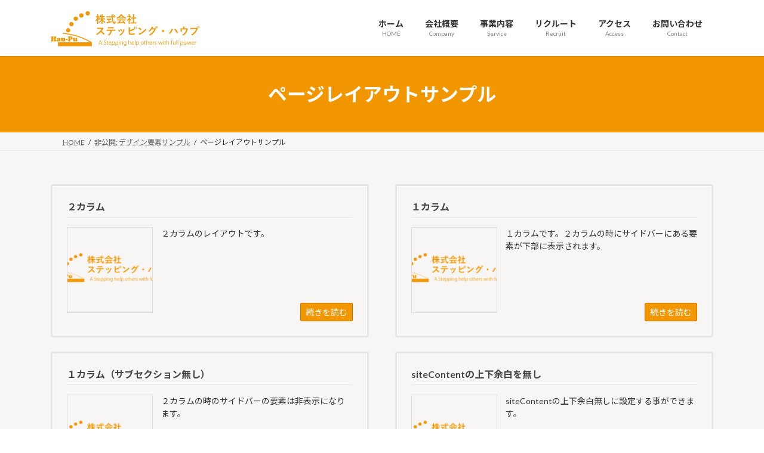

--- FILE ---
content_type: text/html; charset=UTF-8
request_url: https://hau-pu.com/sample-design/layout/
body_size: 10418
content:
<!DOCTYPE html><html lang="ja"><head><meta charset="utf-8"><meta http-equiv="X-UA-Compatible" content="IE=edge"><meta name="viewport" content="width=device-width, initial-scale=1"><title>ページレイアウトサンプル | 非公開: デザイン要素サンプル | 株式会社ステッピング・ハウプ</title><meta name='robots' content='max-image-preview:large' /><style>img:is([sizes="auto" i], [sizes^="auto," i]) { contain-intrinsic-size: 3000px 1500px }</style><link rel='dns-prefetch' href='//webfonts.xserver.jp' /><link rel="alternate" type="application/rss+xml" title="株式会社ステッピング・ハウプ &raquo; フィード" href="https://hau-pu.com/feed/" /><link rel="alternate" type="application/rss+xml" title="株式会社ステッピング・ハウプ &raquo; コメントフィード" href="https://hau-pu.com/comments/feed/" /><meta name="description" content="２カラムや１カラム（サブセクション無し）などのレイアウトサンプルです。" /><link rel='preload' id='vkExUnit_common_style-css-preload' href='https://hau-pu.com/wp-content/cache/autoptimize/autoptimize_single_ea06bcb9caaffec68e5e5f8d33d36f3a.php?ver=9.113.0.1' as='style' onload="this.onload=null;this.rel='stylesheet'"/><link rel='stylesheet' id='vkExUnit_common_style-css' href='https://hau-pu.com/wp-content/cache/autoptimize/autoptimize_single_ea06bcb9caaffec68e5e5f8d33d36f3a.php?ver=9.113.0.1' media='print' onload="this.media='all'; this.onload=null;"><style id='vkExUnit_common_style-inline-css' type='text/css'>.grecaptcha-badge{bottom: 85px !important;}
:root {--ver_page_top_button_url:url(https://hau-pu.com/wp-content/plugins/vk-all-in-one-expansion-unit/assets/images/to-top-btn-icon.svg);}@font-face {font-weight: normal;font-style: normal;font-family: "vk_sns";src: url("https://hau-pu.com/wp-content/plugins/vk-all-in-one-expansion-unit/inc/sns/icons/fonts/vk_sns.eot?-bq20cj");src: url("https://hau-pu.com/wp-content/plugins/vk-all-in-one-expansion-unit/inc/sns/icons/fonts/vk_sns.eot?#iefix-bq20cj") format("embedded-opentype"),url("https://hau-pu.com/wp-content/plugins/vk-all-in-one-expansion-unit/inc/sns/icons/fonts/vk_sns.woff?-bq20cj") format("woff"),url("https://hau-pu.com/wp-content/plugins/vk-all-in-one-expansion-unit/inc/sns/icons/fonts/vk_sns.ttf?-bq20cj") format("truetype"),url("https://hau-pu.com/wp-content/plugins/vk-all-in-one-expansion-unit/inc/sns/icons/fonts/vk_sns.svg?-bq20cj#vk_sns") format("svg");}
.veu_promotion-alert__content--text {border: 1px solid rgba(0,0,0,0.125);padding: 0.5em 1em;border-radius: var(--vk-size-radius);margin-bottom: var(--vk-margin-block-bottom);font-size: 0.875rem;}/* Alert Content部分に段落タグを入れた場合に最後の段落の余白を0にする */.veu_promotion-alert__content--text p:last-of-type{margin-bottom:0;margin-top: 0;}</style><link rel='preload' id='wp-block-library-css-preload' href='https://hau-pu.com/wp-includes/css/dist/block-library/style.min.css?ver=6.8.3' as='style' onload="this.onload=null;this.rel='stylesheet'"/><link rel='stylesheet' id='wp-block-library-css' href='https://hau-pu.com/wp-includes/css/dist/block-library/style.min.css?ver=6.8.3' media='print' onload="this.media='all'; this.onload=null;"><style id='wp-block-library-inline-css' type='text/css'>.vk-cols--reverse{flex-direction:row-reverse}.vk-cols--hasbtn{margin-bottom:0}.vk-cols--hasbtn>.row>.vk_gridColumn_item,.vk-cols--hasbtn>.wp-block-column{position:relative;padding-bottom:3em}.vk-cols--hasbtn>.row>.vk_gridColumn_item>.wp-block-buttons,.vk-cols--hasbtn>.row>.vk_gridColumn_item>.vk_button,.vk-cols--hasbtn>.wp-block-column>.wp-block-buttons,.vk-cols--hasbtn>.wp-block-column>.vk_button{position:absolute;bottom:0;width:100%}.vk-cols--fit.wp-block-columns{gap:0}.vk-cols--fit.wp-block-columns,.vk-cols--fit.wp-block-columns:not(.is-not-stacked-on-mobile){margin-top:0;margin-bottom:0;justify-content:space-between}.vk-cols--fit.wp-block-columns>.wp-block-column *:last-child,.vk-cols--fit.wp-block-columns:not(.is-not-stacked-on-mobile)>.wp-block-column *:last-child{margin-bottom:0}.vk-cols--fit.wp-block-columns>.wp-block-column>.wp-block-cover,.vk-cols--fit.wp-block-columns:not(.is-not-stacked-on-mobile)>.wp-block-column>.wp-block-cover{margin-top:0}.vk-cols--fit.wp-block-columns.has-background,.vk-cols--fit.wp-block-columns:not(.is-not-stacked-on-mobile).has-background{padding:0}@media(max-width: 599px){.vk-cols--fit.wp-block-columns:not(.has-background)>.wp-block-column:not(.has-background),.vk-cols--fit.wp-block-columns:not(.is-not-stacked-on-mobile):not(.has-background)>.wp-block-column:not(.has-background){padding-left:0 !important;padding-right:0 !important}}@media(min-width: 782px){.vk-cols--fit.wp-block-columns .block-editor-block-list__block.wp-block-column:not(:first-child),.vk-cols--fit.wp-block-columns>.wp-block-column:not(:first-child),.vk-cols--fit.wp-block-columns:not(.is-not-stacked-on-mobile) .block-editor-block-list__block.wp-block-column:not(:first-child),.vk-cols--fit.wp-block-columns:not(.is-not-stacked-on-mobile)>.wp-block-column:not(:first-child){margin-left:0}}@media(min-width: 600px)and (max-width: 781px){.vk-cols--fit.wp-block-columns .wp-block-column:nth-child(2n),.vk-cols--fit.wp-block-columns:not(.is-not-stacked-on-mobile) .wp-block-column:nth-child(2n){margin-left:0}.vk-cols--fit.wp-block-columns .wp-block-column:not(:only-child),.vk-cols--fit.wp-block-columns:not(.is-not-stacked-on-mobile) .wp-block-column:not(:only-child){flex-basis:50% !important}}.vk-cols--fit--gap1.wp-block-columns{gap:1px}@media(min-width: 600px)and (max-width: 781px){.vk-cols--fit--gap1.wp-block-columns .wp-block-column:not(:only-child){flex-basis:calc(50% - 1px) !important}}.vk-cols--fit.vk-cols--grid>.block-editor-block-list__block,.vk-cols--fit.vk-cols--grid>.wp-block-column,.vk-cols--fit.vk-cols--grid:not(.is-not-stacked-on-mobile)>.block-editor-block-list__block,.vk-cols--fit.vk-cols--grid:not(.is-not-stacked-on-mobile)>.wp-block-column{flex-basis:50%;box-sizing:border-box}@media(max-width: 599px){.vk-cols--fit.vk-cols--grid.vk-cols--grid--alignfull>.wp-block-column:nth-child(2)>.wp-block-cover,.vk-cols--fit.vk-cols--grid.vk-cols--grid--alignfull>.wp-block-column:nth-child(2)>.vk_outer,.vk-cols--fit.vk-cols--grid:not(.is-not-stacked-on-mobile).vk-cols--grid--alignfull>.wp-block-column:nth-child(2)>.wp-block-cover,.vk-cols--fit.vk-cols--grid:not(.is-not-stacked-on-mobile).vk-cols--grid--alignfull>.wp-block-column:nth-child(2)>.vk_outer{width:100vw;margin-right:calc((100% - 100vw)/2);margin-left:calc((100% - 100vw)/2)}}@media(min-width: 600px){.vk-cols--fit.vk-cols--grid.vk-cols--grid--alignfull>.wp-block-column:nth-child(2)>.wp-block-cover,.vk-cols--fit.vk-cols--grid.vk-cols--grid--alignfull>.wp-block-column:nth-child(2)>.vk_outer,.vk-cols--fit.vk-cols--grid:not(.is-not-stacked-on-mobile).vk-cols--grid--alignfull>.wp-block-column:nth-child(2)>.wp-block-cover,.vk-cols--fit.vk-cols--grid:not(.is-not-stacked-on-mobile).vk-cols--grid--alignfull>.wp-block-column:nth-child(2)>.vk_outer{margin-right:calc(100% - 50vw);width:50vw}}@media(min-width: 600px){.vk-cols--fit.vk-cols--grid.vk-cols--grid--alignfull.vk-cols--reverse>.wp-block-column,.vk-cols--fit.vk-cols--grid:not(.is-not-stacked-on-mobile).vk-cols--grid--alignfull.vk-cols--reverse>.wp-block-column{margin-left:0;margin-right:0}.vk-cols--fit.vk-cols--grid.vk-cols--grid--alignfull.vk-cols--reverse>.wp-block-column:nth-child(2)>.wp-block-cover,.vk-cols--fit.vk-cols--grid.vk-cols--grid--alignfull.vk-cols--reverse>.wp-block-column:nth-child(2)>.vk_outer,.vk-cols--fit.vk-cols--grid:not(.is-not-stacked-on-mobile).vk-cols--grid--alignfull.vk-cols--reverse>.wp-block-column:nth-child(2)>.wp-block-cover,.vk-cols--fit.vk-cols--grid:not(.is-not-stacked-on-mobile).vk-cols--grid--alignfull.vk-cols--reverse>.wp-block-column:nth-child(2)>.vk_outer{margin-left:calc(100% - 50vw)}}.vk-cols--menu h2,.vk-cols--menu h3,.vk-cols--menu h4,.vk-cols--menu h5{margin-bottom:.2em;text-shadow:#000 0 0 10px}.vk-cols--menu h2:first-child,.vk-cols--menu h3:first-child,.vk-cols--menu h4:first-child,.vk-cols--menu h5:first-child{margin-top:0}.vk-cols--menu p{margin-bottom:1rem;text-shadow:#000 0 0 10px}.vk-cols--menu .wp-block-cover__inner-container:last-child{margin-bottom:0}.vk-cols--fitbnrs .wp-block-column .wp-block-cover:hover img{filter:unset}.vk-cols--fitbnrs .wp-block-column .wp-block-cover:hover{background-color:unset}.vk-cols--fitbnrs .wp-block-column .wp-block-cover:hover .wp-block-cover__image-background{filter:unset !important}.vk-cols--fitbnrs .wp-block-cover .wp-block-cover__inner-container{position:absolute;height:100%;width:100%}.vk-cols--fitbnrs .vk_button{height:100%;margin:0}.vk-cols--fitbnrs .vk_button .vk_button_btn,.vk-cols--fitbnrs .vk_button .btn{height:100%;width:100%;border:none;box-shadow:none;background-color:unset !important;transition:unset}.vk-cols--fitbnrs .vk_button .vk_button_btn:hover,.vk-cols--fitbnrs .vk_button .btn:hover{transition:unset}.vk-cols--fitbnrs .vk_button .vk_button_btn:after,.vk-cols--fitbnrs .vk_button .btn:after{border:none}.vk-cols--fitbnrs .vk_button .vk_button_link_txt{width:100%;position:absolute;top:50%;left:50%;transform:translateY(-50%) translateX(-50%);font-size:2rem;text-shadow:#000 0 0 10px}.vk-cols--fitbnrs .vk_button .vk_button_link_subCaption{width:100%;position:absolute;top:calc(50% + 2.2em);left:50%;transform:translateY(-50%) translateX(-50%);text-shadow:#000 0 0 10px}@media(min-width: 992px){.vk-cols--media.wp-block-columns{gap:3rem}}.vk-fit-map figure{margin-bottom:0}.vk-fit-map iframe{position:relative;margin-bottom:0;display:block;max-height:400px;width:100vw}.vk-fit-map:is(.alignfull,.alignwide) div{max-width:100%}.vk-table--th--width25 :where(tr>*:first-child){width:25%}.vk-table--th--width30 :where(tr>*:first-child){width:30%}.vk-table--th--width35 :where(tr>*:first-child){width:35%}.vk-table--th--width40 :where(tr>*:first-child){width:40%}.vk-table--th--bg-bright :where(tr>*:first-child){background-color:var(--wp--preset--color--bg-secondary, rgba(0, 0, 0, 0.05))}@media(max-width: 599px){.vk-table--mobile-block :is(th,td){width:100%;display:block}.vk-table--mobile-block.wp-block-table table :is(th,td){border-top:none}}.vk-table--width--th25 :where(tr>*:first-child){width:25%}.vk-table--width--th30 :where(tr>*:first-child){width:30%}.vk-table--width--th35 :where(tr>*:first-child){width:35%}.vk-table--width--th40 :where(tr>*:first-child){width:40%}.no-margin{margin:0}@media(max-width: 599px){.wp-block-image.vk-aligncenter--mobile>.alignright{float:none;margin-left:auto;margin-right:auto}.vk-no-padding-horizontal--mobile{padding-left:0 !important;padding-right:0 !important}}
/* VK Color Palettes */:root{ --wp--preset--color--vk-color-primary:#f29600}/* --vk-color-primary is deprecated. */:root{ --vk-color-primary: var(--wp--preset--color--vk-color-primary);}:root{ --wp--preset--color--vk-color-primary-dark:#c27800}/* --vk-color-primary-dark is deprecated. */:root{ --vk-color-primary-dark: var(--wp--preset--color--vk-color-primary-dark);}:root{ --wp--preset--color--vk-color-primary-vivid:#ffa500}/* --vk-color-primary-vivid is deprecated. */:root{ --vk-color-primary-vivid: var(--wp--preset--color--vk-color-primary-vivid);}</style><style id='classic-theme-styles-inline-css' type='text/css'>/*! This file is auto-generated */
.wp-block-button__link{color:#fff;background-color:#32373c;border-radius:9999px;box-shadow:none;text-decoration:none;padding:calc(.667em + 2px) calc(1.333em + 2px);font-size:1.125em}.wp-block-file__button{background:#32373c;color:#fff;text-decoration:none}</style><link rel='preload' id='vk-google-job-posting-manager-block-css-preload' href='https://hau-pu.com/wp-content/cache/autoptimize/autoptimize_single_1deb4dd423af789ec4fdb7912f095fbb.php?ver=e646f025f5a90873c15c' as='style' onload="this.onload=null;this.rel='stylesheet'"/><link rel='stylesheet' id='vk-google-job-posting-manager-block-css' href='https://hau-pu.com/wp-content/cache/autoptimize/autoptimize_single_1deb4dd423af789ec4fdb7912f095fbb.php?ver=e646f025f5a90873c15c' media='print' onload="this.media='all'; this.onload=null;"><style id='global-styles-inline-css' type='text/css'>:root{--wp--preset--aspect-ratio--square: 1;--wp--preset--aspect-ratio--4-3: 4/3;--wp--preset--aspect-ratio--3-4: 3/4;--wp--preset--aspect-ratio--3-2: 3/2;--wp--preset--aspect-ratio--2-3: 2/3;--wp--preset--aspect-ratio--16-9: 16/9;--wp--preset--aspect-ratio--9-16: 9/16;--wp--preset--color--black: #000000;--wp--preset--color--cyan-bluish-gray: #abb8c3;--wp--preset--color--white: #ffffff;--wp--preset--color--pale-pink: #f78da7;--wp--preset--color--vivid-red: #cf2e2e;--wp--preset--color--luminous-vivid-orange: #ff6900;--wp--preset--color--luminous-vivid-amber: #fcb900;--wp--preset--color--light-green-cyan: #7bdcb5;--wp--preset--color--vivid-green-cyan: #00d084;--wp--preset--color--pale-cyan-blue: #8ed1fc;--wp--preset--color--vivid-cyan-blue: #0693e3;--wp--preset--color--vivid-purple: #9b51e0;--wp--preset--color--vk-color-primary: #f29600;--wp--preset--color--vk-color-primary-dark: #c27800;--wp--preset--color--vk-color-primary-vivid: #ffa500;--wp--preset--gradient--vivid-cyan-blue-to-vivid-purple: linear-gradient(135deg,rgba(6,147,227,1) 0%,rgb(155,81,224) 100%);--wp--preset--gradient--light-green-cyan-to-vivid-green-cyan: linear-gradient(135deg,rgb(122,220,180) 0%,rgb(0,208,130) 100%);--wp--preset--gradient--luminous-vivid-amber-to-luminous-vivid-orange: linear-gradient(135deg,rgba(252,185,0,1) 0%,rgba(255,105,0,1) 100%);--wp--preset--gradient--luminous-vivid-orange-to-vivid-red: linear-gradient(135deg,rgba(255,105,0,1) 0%,rgb(207,46,46) 100%);--wp--preset--gradient--very-light-gray-to-cyan-bluish-gray: linear-gradient(135deg,rgb(238,238,238) 0%,rgb(169,184,195) 100%);--wp--preset--gradient--cool-to-warm-spectrum: linear-gradient(135deg,rgb(74,234,220) 0%,rgb(151,120,209) 20%,rgb(207,42,186) 40%,rgb(238,44,130) 60%,rgb(251,105,98) 80%,rgb(254,248,76) 100%);--wp--preset--gradient--blush-light-purple: linear-gradient(135deg,rgb(255,206,236) 0%,rgb(152,150,240) 100%);--wp--preset--gradient--blush-bordeaux: linear-gradient(135deg,rgb(254,205,165) 0%,rgb(254,45,45) 50%,rgb(107,0,62) 100%);--wp--preset--gradient--luminous-dusk: linear-gradient(135deg,rgb(255,203,112) 0%,rgb(199,81,192) 50%,rgb(65,88,208) 100%);--wp--preset--gradient--pale-ocean: linear-gradient(135deg,rgb(255,245,203) 0%,rgb(182,227,212) 50%,rgb(51,167,181) 100%);--wp--preset--gradient--electric-grass: linear-gradient(135deg,rgb(202,248,128) 0%,rgb(113,206,126) 100%);--wp--preset--gradient--midnight: linear-gradient(135deg,rgb(2,3,129) 0%,rgb(40,116,252) 100%);--wp--preset--gradient--vivid-green-cyan-to-vivid-cyan-blue: linear-gradient(135deg,rgba(0,208,132,1) 0%,rgba(6,147,227,1) 100%);--wp--preset--font-size--small: 14px;--wp--preset--font-size--medium: 20px;--wp--preset--font-size--large: 24px;--wp--preset--font-size--x-large: 42px;--wp--preset--font-size--regular: 16px;--wp--preset--font-size--huge: 36px;--wp--preset--spacing--20: 0.44rem;--wp--preset--spacing--30: 0.67rem;--wp--preset--spacing--40: 1rem;--wp--preset--spacing--50: 1.5rem;--wp--preset--spacing--60: 2.25rem;--wp--preset--spacing--70: 3.38rem;--wp--preset--spacing--80: 5.06rem;--wp--preset--shadow--natural: 6px 6px 9px rgba(0, 0, 0, 0.2);--wp--preset--shadow--deep: 12px 12px 50px rgba(0, 0, 0, 0.4);--wp--preset--shadow--sharp: 6px 6px 0px rgba(0, 0, 0, 0.2);--wp--preset--shadow--outlined: 6px 6px 0px -3px rgba(255, 255, 255, 1), 6px 6px rgba(0, 0, 0, 1);--wp--preset--shadow--crisp: 6px 6px 0px rgba(0, 0, 0, 1);}:where(.is-layout-flex){gap: 0.5em;}:where(.is-layout-grid){gap: 0.5em;}body .is-layout-flex{display: flex;}.is-layout-flex{flex-wrap: wrap;align-items: center;}.is-layout-flex > :is(*, div){margin: 0;}body .is-layout-grid{display: grid;}.is-layout-grid > :is(*, div){margin: 0;}:where(.wp-block-columns.is-layout-flex){gap: 2em;}:where(.wp-block-columns.is-layout-grid){gap: 2em;}:where(.wp-block-post-template.is-layout-flex){gap: 1.25em;}:where(.wp-block-post-template.is-layout-grid){gap: 1.25em;}.has-black-color{color: var(--wp--preset--color--black) !important;}.has-cyan-bluish-gray-color{color: var(--wp--preset--color--cyan-bluish-gray) !important;}.has-white-color{color: var(--wp--preset--color--white) !important;}.has-pale-pink-color{color: var(--wp--preset--color--pale-pink) !important;}.has-vivid-red-color{color: var(--wp--preset--color--vivid-red) !important;}.has-luminous-vivid-orange-color{color: var(--wp--preset--color--luminous-vivid-orange) !important;}.has-luminous-vivid-amber-color{color: var(--wp--preset--color--luminous-vivid-amber) !important;}.has-light-green-cyan-color{color: var(--wp--preset--color--light-green-cyan) !important;}.has-vivid-green-cyan-color{color: var(--wp--preset--color--vivid-green-cyan) !important;}.has-pale-cyan-blue-color{color: var(--wp--preset--color--pale-cyan-blue) !important;}.has-vivid-cyan-blue-color{color: var(--wp--preset--color--vivid-cyan-blue) !important;}.has-vivid-purple-color{color: var(--wp--preset--color--vivid-purple) !important;}.has-vk-color-primary-color{color: var(--wp--preset--color--vk-color-primary) !important;}.has-vk-color-primary-dark-color{color: var(--wp--preset--color--vk-color-primary-dark) !important;}.has-vk-color-primary-vivid-color{color: var(--wp--preset--color--vk-color-primary-vivid) !important;}.has-black-background-color{background-color: var(--wp--preset--color--black) !important;}.has-cyan-bluish-gray-background-color{background-color: var(--wp--preset--color--cyan-bluish-gray) !important;}.has-white-background-color{background-color: var(--wp--preset--color--white) !important;}.has-pale-pink-background-color{background-color: var(--wp--preset--color--pale-pink) !important;}.has-vivid-red-background-color{background-color: var(--wp--preset--color--vivid-red) !important;}.has-luminous-vivid-orange-background-color{background-color: var(--wp--preset--color--luminous-vivid-orange) !important;}.has-luminous-vivid-amber-background-color{background-color: var(--wp--preset--color--luminous-vivid-amber) !important;}.has-light-green-cyan-background-color{background-color: var(--wp--preset--color--light-green-cyan) !important;}.has-vivid-green-cyan-background-color{background-color: var(--wp--preset--color--vivid-green-cyan) !important;}.has-pale-cyan-blue-background-color{background-color: var(--wp--preset--color--pale-cyan-blue) !important;}.has-vivid-cyan-blue-background-color{background-color: var(--wp--preset--color--vivid-cyan-blue) !important;}.has-vivid-purple-background-color{background-color: var(--wp--preset--color--vivid-purple) !important;}.has-vk-color-primary-background-color{background-color: var(--wp--preset--color--vk-color-primary) !important;}.has-vk-color-primary-dark-background-color{background-color: var(--wp--preset--color--vk-color-primary-dark) !important;}.has-vk-color-primary-vivid-background-color{background-color: var(--wp--preset--color--vk-color-primary-vivid) !important;}.has-black-border-color{border-color: var(--wp--preset--color--black) !important;}.has-cyan-bluish-gray-border-color{border-color: var(--wp--preset--color--cyan-bluish-gray) !important;}.has-white-border-color{border-color: var(--wp--preset--color--white) !important;}.has-pale-pink-border-color{border-color: var(--wp--preset--color--pale-pink) !important;}.has-vivid-red-border-color{border-color: var(--wp--preset--color--vivid-red) !important;}.has-luminous-vivid-orange-border-color{border-color: var(--wp--preset--color--luminous-vivid-orange) !important;}.has-luminous-vivid-amber-border-color{border-color: var(--wp--preset--color--luminous-vivid-amber) !important;}.has-light-green-cyan-border-color{border-color: var(--wp--preset--color--light-green-cyan) !important;}.has-vivid-green-cyan-border-color{border-color: var(--wp--preset--color--vivid-green-cyan) !important;}.has-pale-cyan-blue-border-color{border-color: var(--wp--preset--color--pale-cyan-blue) !important;}.has-vivid-cyan-blue-border-color{border-color: var(--wp--preset--color--vivid-cyan-blue) !important;}.has-vivid-purple-border-color{border-color: var(--wp--preset--color--vivid-purple) !important;}.has-vk-color-primary-border-color{border-color: var(--wp--preset--color--vk-color-primary) !important;}.has-vk-color-primary-dark-border-color{border-color: var(--wp--preset--color--vk-color-primary-dark) !important;}.has-vk-color-primary-vivid-border-color{border-color: var(--wp--preset--color--vk-color-primary-vivid) !important;}.has-vivid-cyan-blue-to-vivid-purple-gradient-background{background: var(--wp--preset--gradient--vivid-cyan-blue-to-vivid-purple) !important;}.has-light-green-cyan-to-vivid-green-cyan-gradient-background{background: var(--wp--preset--gradient--light-green-cyan-to-vivid-green-cyan) !important;}.has-luminous-vivid-amber-to-luminous-vivid-orange-gradient-background{background: var(--wp--preset--gradient--luminous-vivid-amber-to-luminous-vivid-orange) !important;}.has-luminous-vivid-orange-to-vivid-red-gradient-background{background: var(--wp--preset--gradient--luminous-vivid-orange-to-vivid-red) !important;}.has-very-light-gray-to-cyan-bluish-gray-gradient-background{background: var(--wp--preset--gradient--very-light-gray-to-cyan-bluish-gray) !important;}.has-cool-to-warm-spectrum-gradient-background{background: var(--wp--preset--gradient--cool-to-warm-spectrum) !important;}.has-blush-light-purple-gradient-background{background: var(--wp--preset--gradient--blush-light-purple) !important;}.has-blush-bordeaux-gradient-background{background: var(--wp--preset--gradient--blush-bordeaux) !important;}.has-luminous-dusk-gradient-background{background: var(--wp--preset--gradient--luminous-dusk) !important;}.has-pale-ocean-gradient-background{background: var(--wp--preset--gradient--pale-ocean) !important;}.has-electric-grass-gradient-background{background: var(--wp--preset--gradient--electric-grass) !important;}.has-midnight-gradient-background{background: var(--wp--preset--gradient--midnight) !important;}.has-small-font-size{font-size: var(--wp--preset--font-size--small) !important;}.has-medium-font-size{font-size: var(--wp--preset--font-size--medium) !important;}.has-large-font-size{font-size: var(--wp--preset--font-size--large) !important;}.has-x-large-font-size{font-size: var(--wp--preset--font-size--x-large) !important;}
:where(.wp-block-post-template.is-layout-flex){gap: 1.25em;}:where(.wp-block-post-template.is-layout-grid){gap: 1.25em;}
:where(.wp-block-columns.is-layout-flex){gap: 2em;}:where(.wp-block-columns.is-layout-grid){gap: 2em;}
:root :where(.wp-block-pullquote){font-size: 1.5em;line-height: 1.6;}</style><link rel='preload' id='set_vk_post_autor_css-css-preload' href='https://hau-pu.com/wp-content/cache/autoptimize/autoptimize_single_313d2ee950596f3a29054de35eb6bcf8.php?ver=1.26.2' as='style' onload="this.onload=null;this.rel='stylesheet'"/><link rel='stylesheet' id='set_vk_post_autor_css-css' href='https://hau-pu.com/wp-content/cache/autoptimize/autoptimize_single_313d2ee950596f3a29054de35eb6bcf8.php?ver=1.26.2' media='print' onload="this.media='all'; this.onload=null;"><link rel='stylesheet' id='vk-swiper-style-css' href='https://hau-pu.com/wp-content/plugins/vk-blocks/vendor/vektor-inc/vk-swiper/src/assets/css/swiper-bundle.min.css?ver=11.0.2' type='text/css' media='all' /><link rel='stylesheet' id='lightning-common-style-css' href='https://hau-pu.com/wp-content/cache/autoptimize/autoptimize_single_5f41d5130575a2f95255b845ec383782.php?ver=15.33.1' type='text/css' media='all' /><style id='lightning-common-style-inline-css' type='text/css'>/* Lightning */:root {--vk-color-primary:#f29600;--vk-color-primary-dark:#c27800;--vk-color-primary-vivid:#ffa500;--g_nav_main_acc_icon_open_url:url(https://hau-pu.com/wp-content/themes/lightning/_g3/inc/vk-mobile-nav/package/images/vk-menu-acc-icon-open-black.svg);--g_nav_main_acc_icon_close_url: url(https://hau-pu.com/wp-content/themes/lightning/_g3/inc/vk-mobile-nav/package/images/vk-menu-close-black.svg);--g_nav_sub_acc_icon_open_url: url(https://hau-pu.com/wp-content/themes/lightning/_g3/inc/vk-mobile-nav/package/images/vk-menu-acc-icon-open-white.svg);--g_nav_sub_acc_icon_close_url: url(https://hau-pu.com/wp-content/themes/lightning/_g3/inc/vk-mobile-nav/package/images/vk-menu-close-white.svg);}
:root{--swiper-navigation-color: #fff;}
/* vk-mobile-nav */:root {--vk-mobile-nav-menu-btn-bg-src: url("https://hau-pu.com/wp-content/themes/lightning/_g3/inc/vk-mobile-nav/package/images/vk-menu-btn-black.svg");--vk-mobile-nav-menu-btn-close-bg-src: url("https://hau-pu.com/wp-content/themes/lightning/_g3/inc/vk-mobile-nav/package/images/vk-menu-close-black.svg");--vk-menu-acc-icon-open-black-bg-src: url("https://hau-pu.com/wp-content/themes/lightning/_g3/inc/vk-mobile-nav/package/images/vk-menu-acc-icon-open-black.svg");--vk-menu-acc-icon-open-white-bg-src: url("https://hau-pu.com/wp-content/themes/lightning/_g3/inc/vk-mobile-nav/package/images/vk-menu-acc-icon-open-white.svg");--vk-menu-acc-icon-close-black-bg-src: url("https://hau-pu.com/wp-content/themes/lightning/_g3/inc/vk-mobile-nav/package/images/vk-menu-close-black.svg");--vk-menu-acc-icon-close-white-bg-src: url("https://hau-pu.com/wp-content/themes/lightning/_g3/inc/vk-mobile-nav/package/images/vk-menu-close-white.svg");}</style><link rel='stylesheet' id='lightning-design-style-css' href='https://hau-pu.com/wp-content/cache/autoptimize/autoptimize_single_f5a8a4f945d2ed70bc73a5f629cb766f.php?ver=15.33.1' type='text/css' media='all' /><style id='lightning-design-style-inline-css' type='text/css'>.tagcloud a:before { font-family: "Font Awesome 7 Free";content: "\f02b";font-weight: bold; }</style><link rel='preload' id='vk-blog-card-css-preload' href='https://hau-pu.com/wp-content/cache/autoptimize/autoptimize_single_bae5b1379fcaa427cec9b0cc3d5ed0c3.php?ver=6.8.3' as='style' onload="this.onload=null;this.rel='stylesheet'"/><link rel='stylesheet' id='vk-blog-card-css' href='https://hau-pu.com/wp-content/cache/autoptimize/autoptimize_single_bae5b1379fcaa427cec9b0cc3d5ed0c3.php?ver=6.8.3' media='print' onload="this.media='all'; this.onload=null;"><link rel='preload' id='veu-cta-css-preload' href='https://hau-pu.com/wp-content/cache/autoptimize/autoptimize_single_a78f149676128521e4b5f36a9ac06f23.php?ver=9.113.0.1' as='style' onload="this.onload=null;this.rel='stylesheet'"/><link rel='stylesheet' id='veu-cta-css' href='https://hau-pu.com/wp-content/cache/autoptimize/autoptimize_single_a78f149676128521e4b5f36a9ac06f23.php?ver=9.113.0.1' media='print' onload="this.media='all'; this.onload=null;"><link rel='preload' id='vk-font-awesome-css-preload' href='https://hau-pu.com/wp-content/plugins/vk-post-author-display/vendor/vektor-inc/font-awesome-versions/src/font-awesome/css/all.min.css?ver=7.1.0' as='style' onload="this.onload=null;this.rel='stylesheet'"/><link rel='stylesheet' id='vk-font-awesome-css' href='https://hau-pu.com/wp-content/plugins/vk-post-author-display/vendor/vektor-inc/font-awesome-versions/src/font-awesome/css/all.min.css?ver=7.1.0' media='print' onload="this.media='all'; this.onload=null;"><link rel='stylesheet' id='vk-blocks-build-css-css' href='https://hau-pu.com/wp-content/cache/autoptimize/autoptimize_single_8007185a86f057676dc53af7dc2ce4ac.php?ver=1.115.2.1' type='text/css' media='all' /><style id='vk-blocks-build-css-inline-css' type='text/css'>:root {
		--vk_image-mask-circle: url(https://hau-pu.com/wp-content/plugins/vk-blocks/inc/vk-blocks/images/circle.svg);
		--vk_image-mask-wave01: url(https://hau-pu.com/wp-content/plugins/vk-blocks/inc/vk-blocks/images/wave01.svg);
		--vk_image-mask-wave02: url(https://hau-pu.com/wp-content/plugins/vk-blocks/inc/vk-blocks/images/wave02.svg);
		--vk_image-mask-wave03: url(https://hau-pu.com/wp-content/plugins/vk-blocks/inc/vk-blocks/images/wave03.svg);
		--vk_image-mask-wave04: url(https://hau-pu.com/wp-content/plugins/vk-blocks/inc/vk-blocks/images/wave04.svg);
	}
	

	:root {

		--vk-balloon-border-width:1px;

		--vk-balloon-speech-offset:-12px;
	}
	

	:root {
		--vk_flow-arrow: url(https://hau-pu.com/wp-content/plugins/vk-blocks/inc/vk-blocks/images/arrow_bottom.svg);
	}</style><link rel='preload' id='lightning-theme-style-css-preload' href='https://hau-pu.com/wp-content/themes/lightning/style.css?ver=15.33.1' as='style' onload="this.onload=null;this.rel='stylesheet'"/><link rel='stylesheet' id='lightning-theme-style-css' href='https://hau-pu.com/wp-content/themes/lightning/style.css?ver=15.33.1' media='print' onload="this.media='all'; this.onload=null;"> <script defer type="text/javascript" src="https://hau-pu.com/wp-includes/js/jquery/jquery.min.js?ver=3.7.1" id="jquery-core-js"></script> <script defer type="text/javascript" src="https://hau-pu.com/wp-includes/js/jquery/jquery-migrate.min.js?ver=3.4.1" id="jquery-migrate-js"></script> <script defer type="text/javascript" src="//webfonts.xserver.jp/js/xserverv3.js?fadein=0&amp;ver=2.0.9" id="typesquare_std-js"></script> <link rel="https://api.w.org/" href="https://hau-pu.com/wp-json/" /><link rel="alternate" title="JSON" type="application/json" href="https://hau-pu.com/wp-json/wp/v2/pages/1235" /><link rel="EditURI" type="application/rsd+xml" title="RSD" href="https://hau-pu.com/xmlrpc.php?rsd" /><meta name="generator" content="WordPress 6.8.3" /><link rel="canonical" href="https://hau-pu.com/sample-design/layout/" /><link rel='shortlink' href='https://hau-pu.com/?p=1235' /><link rel="alternate" title="oEmbed (JSON)" type="application/json+oembed" href="https://hau-pu.com/wp-json/oembed/1.0/embed?url=https%3A%2F%2Fhau-pu.com%2Fsample-design%2Flayout%2F" /><link rel="alternate" title="oEmbed (XML)" type="text/xml+oembed" href="https://hau-pu.com/wp-json/oembed/1.0/embed?url=https%3A%2F%2Fhau-pu.com%2Fsample-design%2Flayout%2F&#038;format=xml" /><style type="text/css" id="custom-background-css">body.custom-background { background-color: #f7f6f4; }</style><meta property="og:site_name" content="株式会社ステッピング・ハウプ" /><meta property="og:url" content="https://hau-pu.com/sample-design/layout/" /><meta property="og:title" content="ページレイアウトサンプル | 株式会社ステッピング・ハウプ" /><meta property="og:description" content="２カラムや１カラム（サブセクション無し）などのレイアウトサンプルです。" /><meta property="og:type" content="article" /><meta property="og:image" content="https://hau-pu.com/wp-content/uploads/2022/04/og_hau_pu-1024x576.png" /><meta property="og:image:width" content="1024" /><meta property="og:image:height" content="576" /><meta name="twitter:card" content="summary_large_image"><meta name="twitter:description" content="２カラムや１カラム（サブセクション無し）などのレイアウトサンプルです。"><meta name="twitter:title" content="ページレイアウトサンプル | 株式会社ステッピング・ハウプ"><meta name="twitter:url" content="https://hau-pu.com/sample-design/layout/"><meta name="twitter:image" content="https://hau-pu.com/wp-content/uploads/2022/04/og_hau_pu-1024x576.png"><meta name="twitter:domain" content="hau-pu.com"><link rel="icon" href="https://hau-pu.com/wp-content/uploads/2024/03/cropped-haupu_icon-32x32.png" sizes="32x32" /><link rel="icon" href="https://hau-pu.com/wp-content/uploads/2024/03/cropped-haupu_icon-192x192.png" sizes="192x192" /><link rel="apple-touch-icon" href="https://hau-pu.com/wp-content/uploads/2024/03/cropped-haupu_icon-180x180.png" /><meta name="msapplication-TileImage" content="https://hau-pu.com/wp-content/uploads/2024/03/cropped-haupu_icon-270x270.png" /><style type="text/css" id="wp-custom-css">.site-footer-copyright p:nth-child(2) {
    display:none;
}</style></head><body class="wp-singular page-template-default page page-id-1235 page-parent page-child parent-pageid-502 custom-background wp-embed-responsive wp-theme-lightning fa_v7_css vk-blocks device-pc post-name-layout post-type-page"> <a class="skip-link screen-reader-text" href="#main">コンテンツへスキップ</a> <a class="skip-link screen-reader-text" href="#vk-mobile-nav">ナビゲーションに移動</a><header id="site-header" class="site-header site-header--layout--nav-float"><div id="site-header-container" class="site-header-container container"><div class="site-header-logo"> <a href="https://hau-pu.com/"> <span><img src="http://linlinc.info/wp-content/uploads/2022/04/logo_hau_pu.png" alt="株式会社ステッピング・ハウプ" /></span> </a></div><nav id="global-nav" class="global-nav global-nav--layout--float-right"><ul id="menu-headernavigation" class="menu vk-menu-acc global-nav-list nav"><li id="menu-item-564" class="menu-item menu-item-type-post_type menu-item-object-page menu-item-home"><a href="https://hau-pu.com/"><strong class="global-nav-name">ホーム</strong><span class="global-nav-description">HOME</span></a></li><li id="menu-item-651" class="menu-item menu-item-type-post_type menu-item-object-page"><a href="https://hau-pu.com/company/"><strong class="global-nav-name">会社概要</strong><span class="global-nav-description">Company</span></a></li><li id="menu-item-648" class="menu-item menu-item-type-post_type menu-item-object-page"><a href="https://hau-pu.com/service/"><strong class="global-nav-name">事業内容</strong><span class="global-nav-description">Service</span></a></li><li id="menu-item-657" class="menu-item menu-item-type-post_type menu-item-object-page"><a href="https://hau-pu.com/company/recruit/"><strong class="global-nav-name">リクルート</strong><span class="global-nav-description">Recruit</span></a></li><li id="menu-item-1985" class="menu-item menu-item-type-post_type menu-item-object-page"><a href="https://hau-pu.com/access/"><strong class="global-nav-name">アクセス</strong><span class="global-nav-description">Access</span></a></li><li id="menu-item-846" class="menu-item menu-item-type-post_type menu-item-object-page"><a href="https://hau-pu.com/contact/"><strong class="global-nav-name">お問い合わせ</strong><span class="global-nav-description">Contact</span></a></li></ul></nav></div></header><div class="page-header"><div class="page-header-inner container"><h1 class="page-header-title">ページレイアウトサンプル</h1></div></div><div id="breadcrumb" class="breadcrumb"><div class="container"><ol class="breadcrumb-list" itemscope itemtype="https://schema.org/BreadcrumbList"><li class="breadcrumb-list__item breadcrumb-list__item--home" itemprop="itemListElement" itemscope itemtype="http://schema.org/ListItem"><a href="https://hau-pu.com" itemprop="item"><i class="fas fa-fw fa-home"></i><span itemprop="name">HOME</span></a><meta itemprop="position" content="1" /></li><li class="breadcrumb-list__item" itemprop="itemListElement" itemscope itemtype="http://schema.org/ListItem"><a href="https://hau-pu.com/?page_id=502" itemprop="item"><span itemprop="name">非公開: デザイン要素サンプル</span></a><meta itemprop="position" content="2" /></li><li class="breadcrumb-list__item" itemprop="itemListElement" itemscope itemtype="http://schema.org/ListItem"><span itemprop="name">ページレイアウトサンプル</span><meta itemprop="position" content="3" /></li></ol></div></div><div class="site-body"><div class="site-body-container container"><div class="main-section" id="main" role="main"><div id="post-1235" class="entry entry-full post-1235 page type-page status-publish has-post-thumbnail hentry"><div class="entry-body"><div class="veu_childPage_list veu_childPageIndex_block "> <a href="https://hau-pu.com/sample-design/layout/%ef%bc%92%e3%82%ab%e3%83%a9%e3%83%a0/" id="post-1237" class="childPage_list_box veu_card post-1237 page type-page status-publish has-post-thumbnail hentry"><div class="childPage_list_box_inner veu_card_inner"><h3 class="childPage_list_title veu_card_title">２カラム</h3><div class="childPage_list_body"><img decoding="async" width="150" height="150" src="https://hau-pu.com/wp-content/uploads/2022/04/og_hau_pu-150x150.png" class="attachment-thumbnail size-thumbnail wp-post-image" alt="" /><p class="childPage_list_text">２カラムのレイアウトです。</p><span class="childPage_list_more btn btn-primary btn-sm">続きを読む</span></div></div></a> <a href="https://hau-pu.com/sample-design/layout/%ef%bc%91%e3%82%ab%e3%83%a9%e3%83%a0%e3%81%ae%e3%83%ac%e3%82%a4%e3%82%a2%e3%82%a6%e3%83%88/" id="post-1240" class="childPage_list_box veu_card post-1240 page type-page status-publish has-post-thumbnail hentry"><div class="childPage_list_box_inner veu_card_inner"><h3 class="childPage_list_title veu_card_title">１カラム</h3><div class="childPage_list_body"><img decoding="async" width="150" height="150" src="https://hau-pu.com/wp-content/uploads/2022/04/og_hau_pu-150x150.png" class="attachment-thumbnail size-thumbnail wp-post-image" alt="" /><p class="childPage_list_text">１カラムです。２カラムの時にサイドバーにある要素が下部に表示されます。</p><span class="childPage_list_more btn btn-primary btn-sm">続きを読む</span></div></div></a> <a href="https://hau-pu.com/sample-design/layout/%ef%bc%91%e3%82%ab%e3%83%a9%e3%83%a0%ef%bc%88%e3%82%b5%e3%83%96%e3%82%bb%e3%82%af%e3%82%b7%e3%83%a7%e3%83%b3%e7%84%a1%e3%81%97%ef%bc%89/" id="post-1243" class="childPage_list_box veu_card post-1243 page type-page status-publish has-post-thumbnail hentry"><div class="childPage_list_box_inner veu_card_inner"><h3 class="childPage_list_title veu_card_title">１カラム（サブセクション無し）</h3><div class="childPage_list_body"><img decoding="async" width="150" height="150" src="https://hau-pu.com/wp-content/uploads/2022/04/og_hau_pu-150x150.png" class="attachment-thumbnail size-thumbnail wp-post-image" alt="" /><p class="childPage_list_text">２カラムの時のサイドバーの要素は非表示になります。</p><span class="childPage_list_more btn btn-primary btn-sm">続きを読む</span></div></div></a> <a href="https://hau-pu.com/sample-design/layout/sitecontent%e3%81%ae%e4%b8%8a%e4%b8%8b%e4%bd%99%e7%99%bd%e3%82%92%e7%84%a1%e3%81%97/" id="post-1252" class="childPage_list_box veu_card post-1252 page type-page status-publish has-post-thumbnail hentry"><div class="childPage_list_box_inner veu_card_inner"><h3 class="childPage_list_title veu_card_title">siteContentの上下余白を無し</h3><div class="childPage_list_body"><img decoding="async" width="150" height="150" src="https://hau-pu.com/wp-content/uploads/2022/04/og_hau_pu-150x150.png" class="attachment-thumbnail size-thumbnail wp-post-image" alt="" /><p class="childPage_list_text">siteContentの上下余白無しに設定する事ができます。</p><span class="childPage_list_more btn btn-primary btn-sm">続きを読む</span></div></div></a></div></div></div></div></div></div><footer class="site-footer"><div class="container site-footer-content"><div class="row"><div class="col-lg-4 col-md-6"><aside class="widget widget_wp_widget_vkexunit_profile" id="wp_widget_vkexunit_profile-2"><div class="veu_profile"><div class="profile" ><div class="media_outer media_left" style="width:250px;"><img class="profile_media" src="http://linlinc.info/wp-content/uploads/2022/04/logo_hau_pu.png" alt="logo_hau_pu" /></div><p class="profile_text">本社<br /> 〒260-0015<br /> 千葉県千葉市中央区富士見1丁目12-7 CI-20ビル5階<br /> TEL：043-441-8448<br /> FAX：043-441-8448</p></div></div></aside></div><div class="col-lg-4 col-md-6"><aside class="widget widget_wp_widget_vkexunit_profile" id="wp_widget_vkexunit_profile-3"><div class="veu_profile"><div class="profile" ><p class="profile_text">就労移行ITスクール千葉　<br /> （旧名称：就労移行支援事業所ルーツ千葉）<br /> 就労定着支援事業所　ステッピング・プラス千葉<br /> 〒260-0015<br /> 千葉県千葉市中央区富士見1丁目12-7 CI-20ビル5階<br /> Tel：043-441-8448<br /> Fax：043-441-8448<br /> Mobile：080-4320-8448<br /> E-Mail：sns@hau-pu.com</p><ul class="sns_btns"><li class="twitter_btn"><a href="https://twitter.com/roots_1201" target="_blank" class="bg_fill"><i class="fa-brands fa-x-twitter icon"></i></a></li><li class="mail_btn"><a href="https://snabi.jp/facility/19409" target="_blank" class="bg_fill"><i class="fa-solid fa-envelope icon"></i></a></li><li class="instagram_btn"><a href="https://instagram.com/rootschiba/" target="_blank" class="bg_fill"><i class="fa-brands fa-instagram icon"></i></a></li></ul></div></div></aside></div><div class="col-lg-4 col-md-6"><aside class="widget widget_wp_widget_vkexunit_profile" id="wp_widget_vkexunit_profile-4"><div class="veu_profile"><div class="profile" ><p class="profile_text">就労移行ITスクール柏<br /> （旧名称：就労移行支援事業所ルーツ柏）<br /> 就労定着支援事業所　ステッピング・プラス<br /> 〒277-0841<br /> 千葉県柏市あけぼの4丁目1−5 MCあけぼのビル2F<br /> Tel：04-7170-0776<br /> Fax：04-7170-0777<br /> Mobile：080-4200-8448<br /> E-Mail：sns@hau-pu.com</p><ul class="sns_btns"><li class="twitter_btn"><a href="https://twitter.com/roots_kashiwa" target="_blank" class="bg_fill"><i class="fa-brands fa-x-twitter icon"></i></a></li><li class="mail_btn"><a href="https://snabi.jp/facility/23148" target="_blank" class="bg_fill"><i class="fa-solid fa-envelope icon"></i></a></li><li class="instagram_btn"><a href="https://instagram.com/roots_kashiwa/" target="_blank" class="bg_fill"><i class="fa-brands fa-instagram icon"></i></a></li></ul></div></div></aside></div></div></div><div class="container site-footer-copyright"><p>Copyright &copy; 株式会社ステッピング・ハウプ All Rights Reserved.</p><p>Powered by <a href="https://wordpress.org/">WordPress</a> with <a href="https://wordpress.org/themes/lightning/" target="_blank" title="Free WordPress Theme Lightning">Lightning Theme</a> &amp; <a href="https://wordpress.org/plugins/vk-all-in-one-expansion-unit/" target="_blank">VK All in One Expansion Unit</a></p></div></footer><div id="vk-mobile-nav-menu-btn" class="vk-mobile-nav-menu-btn">MENU</div><div class="vk-mobile-nav vk-mobile-nav-drop-in" id="vk-mobile-nav"><nav class="vk-mobile-nav-menu-outer" role="navigation"><ul id="menu-headernavigation-1" class="vk-menu-acc menu"><li id="menu-item-564" class="menu-item menu-item-type-post_type menu-item-object-page menu-item-home menu-item-564"><a href="https://hau-pu.com/">ホーム</a></li><li id="menu-item-651" class="menu-item menu-item-type-post_type menu-item-object-page menu-item-651"><a href="https://hau-pu.com/company/">会社概要</a></li><li id="menu-item-648" class="menu-item menu-item-type-post_type menu-item-object-page menu-item-648"><a href="https://hau-pu.com/service/">事業内容</a></li><li id="menu-item-657" class="menu-item menu-item-type-post_type menu-item-object-page menu-item-657"><a href="https://hau-pu.com/company/recruit/">リクルート</a></li><li id="menu-item-1985" class="menu-item menu-item-type-post_type menu-item-object-page menu-item-1985"><a href="https://hau-pu.com/access/">アクセス</a></li><li id="menu-item-846" class="menu-item menu-item-type-post_type menu-item-object-page menu-item-846"><a href="https://hau-pu.com/contact/">お問い合わせ</a></li></ul></nav></div> <script type="speculationrules">{"prefetch":[{"source":"document","where":{"and":[{"href_matches":"\/*"},{"not":{"href_matches":["\/wp-*.php","\/wp-admin\/*","\/wp-content\/uploads\/*","\/wp-content\/*","\/wp-content\/plugins\/*","\/wp-content\/themes\/lightning\/*","\/wp-content\/themes\/lightning\/_g3\/*","\/*\\?(.+)"]}},{"not":{"selector_matches":"a[rel~=\"nofollow\"]"}},{"not":{"selector_matches":".no-prefetch, .no-prefetch a"}}]},"eagerness":"conservative"}]}</script> <a href="#top" id="page_top" class="page_top_btn">PAGE TOP</a><link rel='preload' id='add_google_fonts_Lato-css-preload' href='//fonts.googleapis.com/css2?family=Lato%3Awght%40400%3B700&#038;display=swap&#038;subset=japanese&#038;ver=15.33.1' as='style' onload="this.onload=null;this.rel='stylesheet'"/><link rel='stylesheet' id='add_google_fonts_Lato-css' href='//fonts.googleapis.com/css2?family=Lato%3Awght%40400%3B700&#038;display=swap&#038;subset=japanese&#038;ver=15.33.1' media='print' onload="this.media='all'; this.onload=null;"><link rel='preload' id='add_google_fonts_noto_sans-css-preload' href='//fonts.googleapis.com/css2?family=Noto+Sans+JP%3Awght%40400%3B700&#038;display=swap&#038;subset=japanese&#038;ver=15.33.1' as='style' onload="this.onload=null;this.rel='stylesheet'"/><link rel='stylesheet' id='add_google_fonts_noto_sans-css' href='//fonts.googleapis.com/css2?family=Noto+Sans+JP%3Awght%40400%3B700&#038;display=swap&#038;subset=japanese&#038;ver=15.33.1' media='print' onload="this.media='all'; this.onload=null;"> <script defer id="vk-ltc-js-js-extra" src="[data-uri]"></script> <script defer type="text/javascript" src="https://hau-pu.com/wp-content/plugins/vk-link-target-controller/js/script.min.js?ver=1.7.9.0" id="vk-ltc-js-js"></script> <script defer id="vkExUnit_master-js-js-extra" src="[data-uri]"></script> <script defer type="text/javascript" src="https://hau-pu.com/wp-content/plugins/vk-all-in-one-expansion-unit/assets/js/all.min.js?ver=9.113.0.1" id="vkExUnit_master-js-js"></script> <script defer type="text/javascript" src="https://hau-pu.com/wp-content/plugins/vk-blocks/vendor/vektor-inc/vk-swiper/src/assets/js/swiper-bundle.min.js?ver=11.0.2" id="vk-swiper-script-js"></script> <script defer id="vk-swiper-script-js-after" src="[data-uri]"></script> <script defer type="text/javascript" src="https://hau-pu.com/wp-content/plugins/vk-blocks/build/vk-slider.min.js?ver=1.115.2.1" id="vk-blocks-slider-js"></script> <script defer id="lightning-js-js-extra" src="[data-uri]"></script> <script defer type="text/javascript" src="https://hau-pu.com/wp-content/cache/autoptimize/autoptimize_single_f684a1c6f804d7680abe10c16f7c84a0.php?ver=15.33.1" id="lightning-js-js"></script> <script defer type="text/javascript" src="https://hau-pu.com/wp-includes/js/clipboard.min.js?ver=2.0.11" id="clipboard-js"></script> <script defer type="text/javascript" src="https://hau-pu.com/wp-content/cache/autoptimize/autoptimize_single_c0177607a425a26a0c35ff148f212c51.php" id="copy-button-js"></script> <script defer type="text/javascript" src="https://hau-pu.com/wp-content/plugins/vk-all-in-one-expansion-unit/inc/smooth-scroll/js/smooth-scroll.min.js?ver=9.113.0.1" id="smooth-scroll-js-js"></script> </body></html>